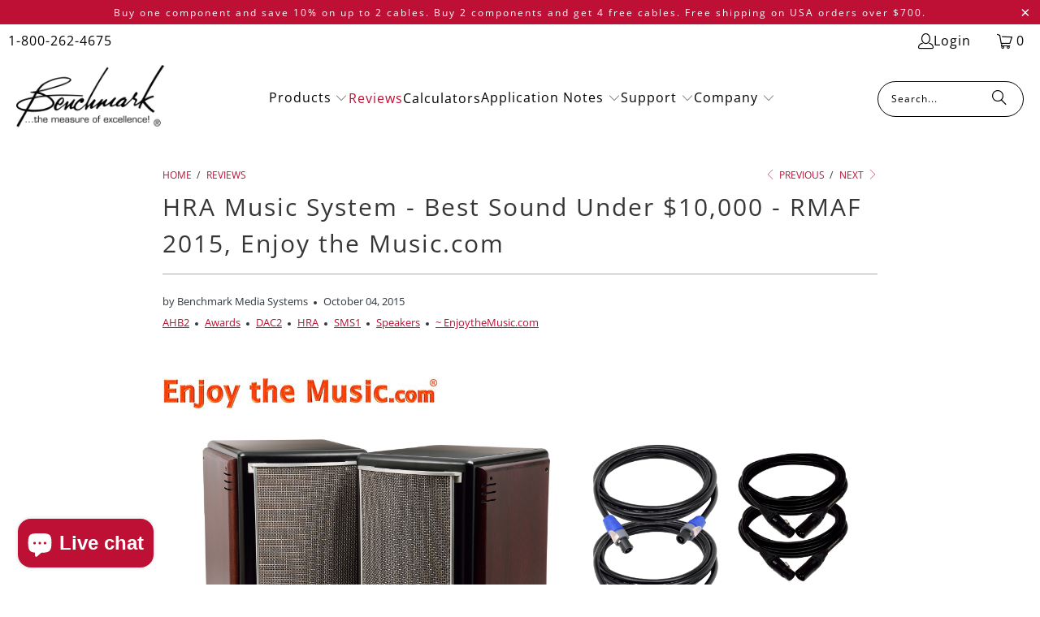

--- FILE ---
content_type: text/javascript
request_url: https://benchmarkmedia.com/cdn/shop/t/64/assets/calculator.js?v=97848872413900915851715179907
body_size: 1128
content:
function percent_to_db(percent){return 20*Math.log10(percent/100)}function db_to_percent(db){return 100*Math.pow(10,db/20)}function vrms_to_dbu(vrms){return 20*Math.log10(vrms/Math.sqrt(.6))}function dbu_to_vrms(dbu){return Math.pow(10,dbu/20)*Math.sqrt(.6)}function dbu_to_dbv(dbu){return dbu+20*Math.log10(Math.sqrt(.6))}function dbv_to_dbu(dbv){return dbv-20*Math.log10(Math.sqrt(.6))}function power_to_vrms(watts,ohms){return Math.sqrt(watts*ohms)}function power_to_dbu(watts,ohms){return vrms_to_dbu(Math.sqrt(watts*ohms))}function dbu_to_power(dbu,ohms){return Math.pow(dbu_to_vrms(dbu),2)/ohms}function power_to_dbw(watts,ohms){return gain_from_ratio(power_to_vrms(watts,ohms),power_to_vrms(1,8))}function dbu_to_dbw(dbu,ohms){return gain_from_ratio(power_to_vrms(1,ohms),dbu_to_vrms(dbu))}function mw_to_dbm(mw){return 10*Math.log10(mw)}function watts_to_dbw(watts){return 10*Math.log10(watts)}function dbm_to_mw(dbm){return Math.pow(10,dbm/10)}function dbw_to_watts(dbw){return Math.pow(10,dbw/10)}function vrms_to_vpp(vrms){return 2*vrms*Math.sqrt(2)}function gain_from_ratio(v_in,v_out){return 20*Math.log10(v_out/v_in)}function vout_from_gain(v_in,db_gain){return v_in*Math.pow(10,db_gain/20)}function peakspl(speaker_veff,power_8ohm){return 1*speaker_veff+10*Math.log10(power_8ohm)}function p_to_v_sensitivity(psens,impedance){return psens+20*Math.log10(Math.sqrt(8)/Math.sqrt(impedance))}function snr_to_enob(sinad){return(sinad-1.76)/6.02}function enob_to_snr(enob){return enob*6.02+1.76}function percent_db(form){form.thd_db.value=percent_to_db(form.percent_thd.value*1).toFixed(1)}function db_percent(form){form.percent_thd.value=db_to_percent(form.thd_db.value*1).toFixed(6)}function volts_rms_to_dbu(form){form.dbu.value=vrms_to_dbu(form.volts_rms.value*1),form.dbv.value=dbu_to_dbv(form.dbu.value*1).toFixed(3),form.dbu.value=(form.dbu.value*1).toFixed(3),form.volts_pp.value=vrms_to_vpp(form.volts_rms.value*1).toFixed(3)}function dbu_to_volts(form){form.volts_rms.value=dbu_to_vrms(form.dbu.value*1).toFixed(3),form.dbv.value=dbu_to_dbv(form.dbu.value*1).toFixed(3),form.volts_pp.value=vrms_to_vpp(form.volts_rms.value*1).toFixed(3)}function amplifier_output_noise(form){form.volts_rms.value=power_to_vrms(form.power.value*1,8),form.dbu.value=vrms_to_dbu(form.volts_rms.value*1),form.noise_dbu.value=form.dbu.value-form.snr.value,form.noise_rms_uv.value=1e6*dbu_to_vrms(form.noise_dbu.value*1),form.snr_1watt.value=power_to_dbu(1,8)-form.noise_dbu.value,form.volts_rms.value=(form.volts_rms.value*1).toFixed(2),form.dbu.value=(form.dbu.value*1).toFixed(2),form.noise_dbu.value=(form.noise_dbu.value*1).toFixed(2),form.noise_rms_uv.value=(form.noise_rms_uv.value*1).toFixed(2),form.snr_1watt.value=(form.snr_1watt.value*1).toFixed(2),form.noise_dbw.value=dbu_to_dbw(form.noise_dbu.value,8).toFixed(2)}function amplifier_output(form){form.volts_rms.value=power_to_vrms(form.power.value*1,form.impedance.value*1),form.volts_pp.value=vrms_to_vpp(form.volts_rms.value*1),form.volts_peak.value=(form.volts_pp.value/2).toFixed(2),form.volts_pp.value=(form.volts_pp.value*1).toFixed(2),form.dbu.value=vrms_to_dbu(form.volts_rms.value*1).toFixed(2),form.current_rms.value=(form.power.value/form.volts_rms.value).toFixed(2),form.current_peak.value=(form.power.value/form.volts_rms.value*Math.sqrt(2)).toFixed(2),form.volts_rms.value=(form.volts_rms.value*1).toFixed(2)}function ratio_to_db(form){form.gain_db.value=gain_from_ratio(form.v_in.value,form.v_out.value).toFixed(2)}function output_voltage_from_gain(form){form.v_out.value=vout_from_gain(form.v_in.value,form.db_gain.value).toFixed(2)}function getpeaksplsimple(form){form.peakspl.value=peakspl(form.sensitivity.value,form.power.value).toFixed(0)}function getpeakspl(form){var eff=form.sensitivity.value*1,ampgain=10*Math.log10(form.power.value),distanceloss=-20*Math.log10(form.distance.value),qtygain=10*Math.log10(form.qty.value),roomgain=form.room.value*1,spl=eff+ampgain+distanceloss+qtygain+roomgain*1;form.ampdb.value=Math.round(ampgain),form.distancedb.value=Math.round(distanceloss),form.qtydb.value=Math.round(qtygain),form.roomdb.value=Math.round(roomgain),form.peakspl.value=Math.round(spl),form.speakerdb.value=eff}function thdn_audibility(form){var eff=form.sensitivity.value*1,ampgain=10*Math.log10(form.power.value),distanceloss=-20*Math.log10(form.distance.value),qtygain=10*(Math.log10(form.qty.value*form.power.value)-Math.log10(form.power.value)),roomgain=form.room.value*1,spl=eff+ampgain+distanceloss+qtygain+roomgain*1;form.ampdb.value=Math.round(ampgain),form.speakerdb.value=form.sensitivity.value*1,form.qtydb.value=Math.round(qtygain),form.distancedb.value=Math.round(distanceloss),form.roomdb.value=Math.round(roomgain),form.peakspl.value=Math.round(spl),form.thdspl.value=Math.round(spl-Math.abs(form.thddb.value))}function thdn_audibility_simple(form){var eff=form.sensitivity.value*1,ampgain=10*Math.log10(form.power.value),distanceloss=-20*Math.log10(form.distance.value),qtygain=10*(Math.log10(form.qty.value*form.power.value)-Math.log10(form.power.value)),roomgain=form.room.value*1,spl=eff+ampgain+distanceloss+qtygain+roomgain*1;form.peakspl.value=Math.round(spl),form.thdspl.value=Math.round(spl-Math.abs(form.thddb.value))}function noise_audibility(form){var eff=form.sensitivity.value*1,ampgain=10*Math.log10(form.power.value),distanceloss=-20*Math.log10(form.distance.value),qtygain=10*(Math.log10(form.qty.value*form.power.value)-Math.log10(form.power.value)),roomgain=form.room.value*1,spl=eff+ampgain+distanceloss+qtygain+roomgain*1;form.ampdb.value=Math.round(ampgain),form.speakerdb.value=form.sensitivity.value*1,form.qtydb.value=Math.round(qtygain),form.distancedb.value=Math.round(distanceloss),form.roomdb.value=Math.round(roomgain),form.peakspl.value=Math.round(spl),form.noisespl.value=Math.round(spl-Math.abs(form.snr.value))}function speaker_eff_to_sens(form){form.sens.value=p_to_v_sensitivity(form.psens.value*1,form.impedance.value*1).toFixed(1)}function speaker_sensitivity(form){var corr=gain_from_ratio(power_to_vrms(1,form.impedance.value*1),2.83);form.sens_units.value*1>0?(form.v_sens.value=(form.sens.value*1).toFixed(1),form.p_sens.value=(form.sens.value*1-corr).toFixed(1)):(form.p_sens.value=(form.sens.value*1).toFixed(1),form.v_sens.value=(form.sens.value*1+corr).toFixed(1))}function snr_to_output_noise(form){form.noise_dbu.value=form.output_dbu.value-form.snr.value,form.noise_uv.value=(1e6*Math.pow(10,form.noise_dbu.value/20)*Math.sqrt(.6)).toFixed(2),form.noise_dbu.value=(form.noise_dbu.value*1).toFixed(1)}function vin_and_snr_to_output_noise(form){form.output_dbu.value=20*Math.log10(form.output_volts.value/Math.sqrt(.6)),form.noise_dbu.value=form.output_dbu.value-form.snr.value,form.noise_uv.value=(1e6*Math.pow(10,form.noise_dbu.value/20)*Math.sqrt(.6)).toFixed(2),form.noise_dbu.value=(form.noise_dbu.value*1).toFixed(1),form.output_dbu.value=(form.output_dbu.value*1).toFixed(1)}function benchmark_system_calc(form){var amp_gain=power_to_dbu(100,8)-22+6.02*form.mono.value,eff=form.sensitivity.value*1,amp_dbu_in=1*form.dac_output.value+form.preamp_gain.value*1,amp_dbu_out=amp_gain+amp_dbu_in,amp_vout=dbu_to_vrms(amp_dbu_out),amp_clip=22;form.mono.value*1>0?form.ohms.value*1<8?amp_clip=amp_clip-1.9:amp_clip=amp_clip-.2:form.ohms.value*1<8&&(amp_clip=amp_clip-.2),eff=eff+form.sens_units.value*10*Math.log10(8/form.ohms.value),amp_dbu_in>amp_clip?(amp_dbu_out=amp_clip+amp_gain,amp_vout=dbu_to_vrms(amp_dbu_out),form.status.value="Amplifier Clipping!"):form.status.value=(amp_clip-amp_dbu_in).toFixed(1),form.peak_power.value=dbu_to_power(amp_dbu_out,form.ohms.value*1).toFixed(2);var distanceloss=-20*Math.log10(form.distance.value*1),qtygain=10*Math.log10(form.qty.value*1),roomgain=form.room.value*1;form.ampdb.value=dbu_to_dbw(amp_dbu_out,8);var spl=eff+distanceloss+qtygain+roomgain+form.ampdb.value*1;form.ampdb.value=(form.ampdb.value*1).toFixed(1),form.distancedb.value=Math.round(distanceloss),form.qtydb.value=Math.round(qtygain),form.roomdb.value=Math.round(roomgain),form.peakspl.value=Math.round(spl),form.speakerdb.value=Math.round(eff)}function ahb2_spl_calc(form){var amp_gain=form.gain.value*1,eff=form.sensitivity.value*1,amp_dbu_in=form.dbu_in.value*1;form.vrms_units.value>0&&(amp_dbu_in=vrms_to_dbu(amp_dbu_in));var amp_dbu_out=amp_gain+amp_dbu_in+6.02*form.mono.value,amp_vout=dbu_to_vrms(amp_dbu_out),amp_clip=31.25-amp_gain;form.mono.value*1>0?form.ohms.value*1<8?amp_clip=amp_clip-1.9:amp_clip=amp_clip-.2:form.ohms.value*1<8&&(amp_clip=amp_clip-.2),eff=eff+form.sens_units.value*10*Math.log10(8/form.ohms.value),amp_dbu_in>amp_clip?(amp_dbu_out=amp_clip+amp_gain+6.02*form.mono.value,amp_vout=dbu_to_vrms(amp_dbu_out),form.status.value="Amplifier Clipping!"):form.status.value=(amp_clip-amp_dbu_in).toFixed(1),form.peak_power.value=dbu_to_power(amp_dbu_out,form.ohms.value*1).toFixed(2);var distanceloss=-20*Math.log10(form.distance.value*1),qtygain=10*Math.log10(form.qty.value*1),roomgain=form.room.value*1;form.ampdb.value=dbu_to_dbw(amp_dbu_out,8);var spl=eff+distanceloss+qtygain+roomgain+form.ampdb.value*1;form.ampdb.value=(form.ampdb.value*1).toFixed(1),form.distancedb.value=Math.round(distanceloss),form.qtydb.value=Math.round(qtygain),form.roomdb.value=Math.round(roomgain),form.peakspl.value=Math.round(spl),form.speakerdb.value=Math.round(eff)}function ahb2_calc(form){var amp_gain=form.gain.value*1,amp_dbu_in=form.dbu_in.value*1;form.vrms_units.value>0&&(amp_dbu_in=vrms_to_dbu(amp_dbu_in));var amp_dbu_out=amp_gain+amp_dbu_in+6.02*form.mono.value,amp_vout=dbu_to_vrms(amp_dbu_out),amp_clip=31.25-amp_gain;form.mono.value*1>0?form.ohms.value*1<8?amp_clip=amp_clip-1.9:amp_clip=amp_clip-.2:form.ohms.value*1<8&&(amp_clip=amp_clip-.2),amp_dbu_in>amp_clip?(amp_dbu_out=amp_clip+amp_gain+6.02*form.mono.value,amp_vout=dbu_to_vrms(amp_dbu_out),form.status.value="Amplifier Clipping!"):form.status.value=(amp_clip-amp_dbu_in).toFixed(1),form.peak_power.value=dbu_to_power(amp_dbu_out,form.ohms.value*1).toFixed(2),form.ampdb.value=dbu_to_dbw(amp_dbu_out,8),form.ampdbw.value=dbu_to_dbw(amp_dbu_out,form.ohms.value*1).toFixed(1),form.ampdbu.value=amp_dbu_out.toFixed(1),form.ampdb.value=(form.ampdb.value*1).toFixed(1),form.ampvrms.value=dbu_to_vrms(amp_dbu_out).toFixed(2)}function snr_enob(form){form.enob.value=snr_to_enob(form.sinad.value*1).toFixed(1)}function enob_snr(form){form.sinad.value=enob_to_snr(form.enob.value*1).toFixed(1)}function benchmark_hpa4_calc(form){var eff=form.sensitivity.value*1,amp_dbu_out=1*form.dac_output.value+form.preamp_gain.value*1,amp_dbv=dbu_to_dbv(amp_dbu_out),amp_clip=vrms_to_dbu(11.5*(form.ohms.value/(form.ohms.value*1+2.78)));eff=eff+form.sens_units.value*10*Math.log10(1e3/form.ohms.value),amp_dbu_out>amp_clip?(amp_dbu_out=amp_clip,amp_dbv=dbu_to_dbv(amp_dbu_out),form.status.value="Amplifier Clipping!"):form.status.value=(amp_clip-amp_dbu_out).toFixed(1),form.peak_power.value=(1e3*dbu_to_power(amp_dbu_out,form.ohms.value*1)).toFixed(0),form.peak_power_dbm.value=mw_to_dbm(form.peak_power.value*1).toFixed(1),form.headphone_dbv.value=amp_dbv.toFixed(1);var spl=eff+amp_dbv;form.peakspl.value=spl.toFixed(1)}function watts_dbw(form){form.dbm.value=mw_to_dbm(form.watts.value*1e3).toFixed(3),form.dbw.value=watts_to_dbw(form.watts.value).toFixed(3)}function mw_dbm(form){form.dbm.value=mw_to_dbm(form.mw.value).toFixed(3),form.dbw.value=watts_to_dbw(form.mw.value/1e3).toFixed(3)}function dbw_watts(form){form.dbm.value=(form.dbw.value*1+30).toFixed(3),form.watts.value=dbw_to_watts(form.dbw.value).toFixed(3)}function dbm_mw(form){form.dbw.value=(form.dbm.value*1-30).toFixed(3),form.mw.value=dbm_to_mw(form.dbm.value).toFixed(3)}function headphone_sensitivity(form){var corr=gain_from_ratio(power_to_vrms(.001,form.impedance.value*1),1);form.sens_units.value*1>0?(form.v_sens.value=(form.sens.value*1).toFixed(1),form.p_sens.value=(form.sens.value*1-corr).toFixed(1)):(form.p_sens.value=(form.sens.value*1).toFixed(1),form.v_sens.value=(form.sens.value*1+corr).toFixed(1))}function noise_sum_db(form){form.noise_out.value=(10*Math.log10(Math.pow(10,form.noise1.value/10)+Math.pow(10,form.noise2.value/10))).toFixed(2)}function noise_sum_v(form){form.noise_out.value=Math.sqrt(Math.pow(form.noise1.value,2)+Math.pow(form.noise2.value,2)).toFixed(4)}
//# sourceMappingURL=/cdn/shop/t/64/assets/calculator.js.map?v=97848872413900915851715179907
